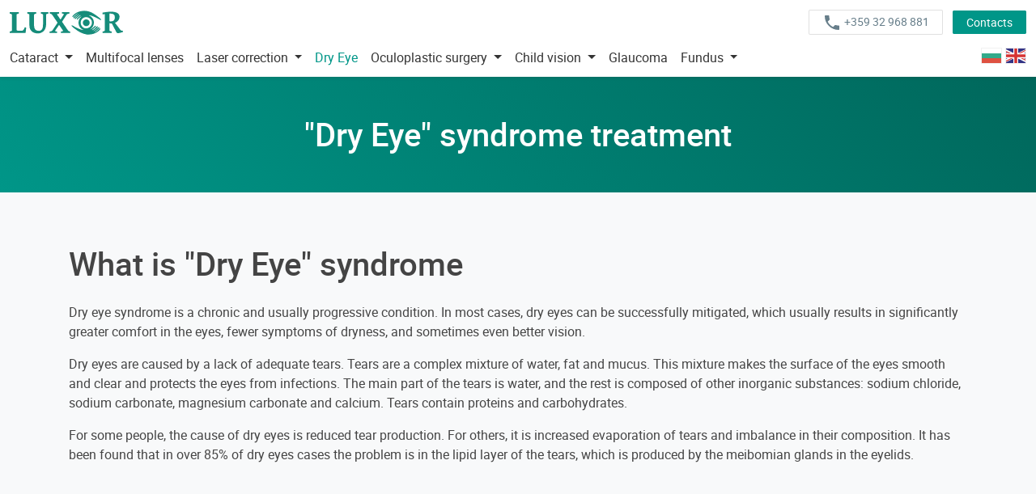

--- FILE ---
content_type: text/html; charset=utf-8
request_url: https://www.luxorclinic.com/en/dry-eye/
body_size: 10797
content:
<!DOCTYPE html>
<html lang="en">
<head>
<meta charset="utf-8">
<meta name="viewport" content="width=device-width, initial-scale=1, shrink-to-fit=no">
<meta name="format-detection" content="telephone=no">


  <link rel="alternate" hreflang="bg" href="https://www.luxorclinic.com/dry-eye/">
  <link rel="alternate" hreflang="en" href="https://www.luxorclinic.com/en/dry-eye/">


<script type="text/javascript">
  if(/MSIE \d|Trident.*rv:/.test(navigator.userAgent)) document.write('' +
      '<script src="https://cdn.polyfill.io/v2/polyfill.min.js"><\/script>' +
      '<script src="https://cdnjs.cloudflare.com/ajax/libs/svgxuse/1.2.6/svgxuse.min.js"><\/script>');
</script>

<script async src="https://www.googletagmanager.com/gtag/js?id=UA-125855150-1"></script>
<script>
  window.dataLayer = window.dataLayer || [];
  function gtag(){dataLayer.push(arguments);}
  gtag('js', new Date());

  gtag('config', 'UA-125855150-1');
</script>

<script type="application/ld+json">
{
  "@context": "http://schema.org",
  "@type": "MedicalClinic",
  "@id": "http://www.luxorclinic.com/",
  "address": {
    "@type": "PostalAddress",
    "addressCountry": "България",
    "addressLocality": "Пловдив",
    "postalCode": "4000",
    "streetAddress": "бул. България № 47А"
  },
  "logo": "https://www.lasercorrection.bg/static/images/luxor-logo.84440eae29f5.png",
  "name": "Очна Болница \"Луксор\"",
  "openingHours": [
    "Mo-Sa 9:00-20:00"
  ],
  "geo": {
    "@type": "GeoCoordinates",
    "latitude": 42.158695,
    "longitude": 24.740738
  },
  "telephone": "+359 32 968 881",
  "sameAs": "https://www.lasercorrection.bg/",
  "url": "http://www.luxorclinic.com/",
  "availableService": "Лечение на катаракта, глаукома, мултифокални лещи, oкулопластична хирургия, детско зрение",
  "description": "Очна Болница Луксор е съвкупност от модерен интериор, съвременни технологии и отдадени на професията си специалисти с дългогодишен опит в различни области на офталмологията, които чрез високата си компетенция, максимална коректност и отговорност, подобряват зрението на пациентите си. На нашия професионализъм годишно се доверяват над 30 000 пациента.",
  "image": "https://www.luxorclinic.com/img/1-tablet.jpg",
  "hasMap": "https://goo.gl/maps/oXinJpAZasT2"
}
</script>

<link rel="icon" href="/img/favicon.ico">

<link rel="preload" href="/fonts/roboto-light-webfont.woff2" type="font/woff2" crossorigin="anonymous" as="font">
<link rel="preload" href="/fonts/roboto-medium-webfont.woff2" type="font/woff2" crossorigin="anonymous" as="font">
<link rel="preload" href="/fonts/roboto-regular-webfont.woff2" type="font/woff2" crossorigin="anonymous" as="font">

<script>
    window.fontsLoaded = false;

    if ("FontFace" in window) {
      var robotoLight = new FontFace("Roboto", "url(/fonts/roboto-light-webfont.woff2)", {
        style: 'normal', weight: '300'
      });

      var robotoRegular = new FontFace("Roboto", "url(/fonts/roboto-regular-webfont.woff2)", {
        style: 'normal', weight: '400'
      });

      var robotoMedium = new FontFace("Roboto", "url(/fonts/roboto-medium-webfont.woff2)", {
        style: 'normal', weight: '500'
      });

      // don't wait for the render tree, initiate an immediate fetch!
      Promise.all([robotoLight.load(), robotoMedium.load(), robotoRegular.load()]).then(function() {
        // apply the font (which may re-render text and cause a page reflow)
        // after the font has finished downloading
        document.fonts.add(robotoLight);
        document.fonts.add(robotoMedium);
        document.fonts.add(robotoRegular);

        window.fontsLoaded = true;
      });
    }
  </script>

<link rel="preload" as="style" href="/css/style.4bebc1f6e58167e70754.css"/>
<link rel="stylesheet" href="/css/style.4bebc1f6e58167e70754.css">

<script src="/js/main.92c2d66488f37c2b01f3.js" defer></script>
<script defer src="//www.youtube.com/iframe_api"></script>


<title>
  Dry Еye
</title>
</head>

<body class="page--dry-eye">
<script>
  if (window.fontsLoaded) {
    document.body.classList.add('fonts-loaded');
  }
</script>

<nav id="navbar" class="navbar navbar-expand-md navbar-light bg-white shadow-sm fixed-top p-1">

  <div id="navbarOverlay" class="navbar-overlay"></div>

  <div class="w-100 d-flex justify-content-between align-items-center p-2">
    <div>
      <a href="/en/">
        <img class="logo-image logo-image--green" src="/img/en/logo.svg" alt="Луксор лого">
        <img class="logo-image logo-image--white" src="/img/en/logo-white.svg" alt="Луксор лого">
      </a>
    </div>

    <div class="col text-right p-0">

      <div class="header-phone mr-2 d-none d-md-inline-block">
        <i class="header-phone__icon material-icons">
          <svg class="svg-icon"><use xlink:href="/img/symbol-defs.svg#icon-phone"></use></svg>
        </i>
        <span>+359 32 968 881</span>
      </div>

      <a href="https://www.lasercorrection.bg/#test" target="_blank" class="d-none btn btn-warning btn-sm text-capitalize mr-2">
        Personal test
      </a>

      <a href="https://www.lasercorrection.bg/#appointment" target="_blank" class="d-none btn btn-success btn-sm text-capitalize">
        Schedule appointment
      </a>

      <a href="/en/contacts/" class="d-none d-md-inline btn btn-primary btn-sm text-capitalize">
        Contacts
      </a>

      <button class="navbar-toggler" type="button" data-toggle="collapse" aria-controls="navbarCollapse" aria-expanded="false" aria-label="Toggle navigation">
        <span class="navbar-toggler-icon"></span>
      </button>
    </div>
  </div>

  <div class="w-100">
    <div class="navbar-collapse offcanvas-collapse" id="navbarCollapse">

      <img class="logo-image d-md-none mb-4" src="/img/logo.svg" alt="Луксор лого">
      <div class="header-phone mr-2 d-md-none mb-2 text-black-50">
        <i class="header-phone__icon material-icons">
          <svg class="svg-icon"><use xlink:href="/img/symbol-defs.svg#icon-phone"></use></svg>
        </i>
        <span>+359 32 968 881</span>
      </div>
      <br>
      <a href="/en/contacts/" class="d-md-none mb-4 btn btn-primary btn-sm text-capitalize">
        Contacts
      </a>

      <ul class="navbar-nav mr-auto">
        <li class="nav-item dropdown ">
          <a class="nav-link dropdown-toggle" href="#" id="cataractDropdown" role="button" data-toggle="dropdown" aria-haspopup="true" aria-expanded="false">
            Cataract 
          </a>
          <div class="dropdown-menu" aria-labelledby="cataractDropdown">
            <a class="dropdown-item " href="/en/cataract/">
              Cataract
            </a>
            <a class="dropdown-item " href="/en/laser-cataract-surgery/">
              Laser treatment and technologies
            </a>
            <a class="dropdown-item " href="/en/intraocular-lenses/">
              Intraocular lenses
            </a>
          </div>
        </li>
        <li class="nav-item">
          <a class="nav-link " href="/en/multifocal-lens/">Multifocal lenses</a>
        </li>
        <li class="nav-item dropdown">
          <a class="nav-link dropdown-toggle" href="#" id="laserCorrection" role="button" data-toggle="dropdown" aria-haspopup="true" aria-expanded="false">
            Laser correction
          </a>
          <div class="dropdown-menu" aria-labelledby="laserCorrection">
            <a class="dropdown-item" target="_blank" href="https://www.lasercorrection.bg/en/laser-vision-correction/">
              Laser vision correction
            </a>
            <a class="dropdown-item" target="_blank" href="https://www.lasercorrection.bg/en/short-sightedness-myopia/">
              Nearsightedness
            </a>
            <a class="dropdown-item" target="_blank" href="https://www.lasercorrection.bg/en/far-sightedness-hypermetropia/">
              Farsightedness
            </a>
            <a class="dropdown-item" target="_blank" href="https://www.lasercorrection.bg/en/astigmatism/">
              Astigmatism
            </a>
            <a class="dropdown-item" href="/en/keratoconus/">
              Keratoconus
            </a>
          </div>
        </li>
        <li class="nav-item">
          <a class="nav-link active" href="/en/dry-eye/">Dry Eye</a>
        </li>
        <li class="nav-item dropdown ">
          <a class="nav-link dropdown-toggle" href="#" id="oculoplasticDropdown" role="button" data-toggle="dropdown" aria-haspopup="true" aria-expanded="false">
            Oculoplastic surgery
          </a>
          <div class="dropdown-menu" aria-labelledby="oculoplasticDropdown">
            <a class="dropdown-item " href="/en/oculoplastics/">
              Oculoplastic surgery
            </a>
            <a class="dropdown-item " href="/en/blepharoplasty/">
              Blepharoplasty
            </a>
            <a class="dropdown-item " href="/en/xanthelasma/">
              Xanthelasmas
            </a>
            <a class="dropdown-item text-capitalize " href="/en/mesotherapy/">
              mesotherapy
            </a>
            <a class="dropdown-item " href="/en/ptosis/">
              Ptosis
            </a>
            <a class="dropdown-item " href="/en/ectropion/">
              Ectropion
            </a>
            <a class="dropdown-item " href="/en/entropion/">
              Entropion
            </a>
            <a class="dropdown-item " href="/en/stye/">
              Stye
            </a>
          </div>
        </li>
        <li class="nav-item dropdown ">
          <a class="nav-link dropdown-toggle" href="#" id="childVision" role="button" data-toggle="dropdown" aria-haspopup="true" aria-expanded="false">
            Child vision <span class="sr-only">(current)</span>
          </a>
          <div class="dropdown-menu" aria-labelledby="childVision">
            <a class="dropdown-item " href="/en/eye-care-for-children/">Care for the child vision</a>
            <a class="dropdown-item " href="/en/amblyopia/">
              Lazy eye (Amblyopia)
            </a>
            <a class="dropdown-item " href="/en/strabismus/">
              Crossed eyes (Strabismus)
            </a>
          </div>
        </li>
        <li class="nav-item">
          <a class="nav-link " href="/en/glaucoma/">
            Glaucoma
          </a>
        </li>
        <li class="nav-item dropdown ">
          <a class="nav-link dropdown-toggle" href="#" id="fundus" role="button" data-toggle="dropdown" aria-haspopup="true" aria-expanded="false">
            Fundus
            <span class="sr-only">(current)</span>
          </a>
          <div class="dropdown-menu" aria-labelledby="fundus">
            <a class="dropdown-item " href="/en/diabetes-and-eyes/">Diabetes and eyes</a>
            <a class="dropdown-item " href="/en/macular-degeneration/">
              Macular degeneration
            </a>
          </div>
        </li>
        <li class="nav-item d-none">
          <a class="nav-link" href="/en/prices/">Prices</a>
        </li>
      </ul>

      
      <div class="d-inline-block mt-2 mt-md-0 mr-2">
        <a href="/dry-eye/" class="flags__link">
          <img src="/img/flags/bg.svg" alt="Bulgarian">
        </a>
        <a href="/en/dry-eye/" class="flags__link">
          <img src="/img/flags/en.svg" alt="English">
        </a>
      </div>
      
    </div>
  </div>

</nav>

<main role="main">
  <div class="main-image d-flex align-items-center text-white">
    <h1 class="my-5 mx-3 w-100 text-center">
      &#34;Dry Eye&#34; syndrome treatment
    </h1>
  </div>
  <section class="py-6 bg-light">
    <div class="container">
      <div class="row">
        <div class="col-12">
          <h1 class="mb-4">
            What is &#34;Dry Eye&#34; syndrome
          </h1>
        </div>
        <div class="col-12 col-lg-12 order-1 order-lg-0">
          <p>
            Dry eye syndrome is a chronic and usually progressive condition. In most cases, dry eyes can be successfully mitigated, which usually results in significantly greater comfort in the eyes, fewer symptoms of dryness, and sometimes even better vision.
          </p>
          <p>
            Dry eyes are caused by a lack of adequate tears. Tears are a complex mixture of water, fat and mucus. This mixture makes the surface of the eyes smooth and clear and protects the eyes from infections. The main part of the tears is water, and the rest is composed of other inorganic substances: sodium chloride, sodium carbonate, magnesium carbonate and calcium. Tears contain proteins and carbohydrates.
          </p>
          <p>
            For some people, the cause of dry eyes is reduced tear production. For others, it is increased evaporation of tears and imbalance in their composition. It has been found that in over 85% of dry eyes cases the problem is in the lipid layer of the tears, which is produced by the meibomian glands in the eyelids.
          </p>
        </div>
      </div>
    </div>
  </section>
  <section class="py-6 container">
    <div class="row">
      <div class="col-12">
        <h1 class="mb-4">
          Tear film
        </h1>
        <p>The tear film plays one of the most important roles by keeping the eyes moist, cleansing the eye surface and providing protection against injury and infection. By blinking the eyelids, the film spreads evenly, which usually happens every 10 seconds. The tear film has three distinct layers, each of which performs a specific function:</p>
      </div>
      <div class="col-12 col-lg-6">
        <img class="img-fluid lazy mb-3"
             src="[data-uri]"
             data-src="/img/en/dry-eye/dry-eye-tear-film.jpg" alt="What is &#34;Dry Eye&#34; syndrome">
      </div>
      <div class="col-12 col-lg-6">
        <h4 class="mb-4">
          Water layer
        </h4>
        <p>The aqueous (water) layer makes up 90% of the volume of the tear film and is produced by the lacrimal glands. It supplies the corneal epithelium with nutrients and atmospheric oxygen and has an antibacterial effect. It also cleans the eye surface by washing away accumulated particles and bacteria.</p>

        <h4 class="mb-4">
          Mucosal layer
        </h4>
        <p>The innermost layer of the tear film consists of mucus, which is produced by the conjunctiva. It covers the surface of the cornea and significantly reduces the pressure on the ocular surface. In addition, it allows easy and even spreading of the water layer on the cornea, which is important for visual acuity.</p>
      </div>

      <div class="col-12">
        <h4 class="mb-4">
          Lipid layer
        </h4>
        <p> The lipid (oil) layer forms the outermost surface of the tear film and is produced by the meibomian glands. Its main function is to protect the intraocular fluid from evaporation. In addition, it prevents the overflow of tears from the eye and stabilizes the tear film. The most common cause of dry eye is a problem in the lipid layer due to impaired function of the meibomian glands (over 85%).</p>
      </div>
    </div>
  </section>

  <section class="bg-light py-6">
    <div class="container">
      <div class="row">
        <div class="col-12 col-md-6 mb-4 mb-md-0">
          <h1 class="mb-4">
            Symptoms
          </h1>
          <p> Signs and symptoms that usually affect both eyes may include:</p>
          <ul>
            <li class="mb-2">
              Burning sensation in the eyes
            </li>
            <li class="mb-2">
              Thick secretions in or around the eyes
            </li>
            <li class="mb-2">
              Sensitivity to light
            </li>
            <li class="mb-2">
              Redness of the eyes
            </li>
            <li class="mb-2">
              Sensation of a foreign body in the eyes
            </li>
            <li class="mb-2">
              Difficulty driving at night
            </li>
            <li class="mb-2">
              Watery, very moist eyes, which is the body&#39;s response to irritation from dry eyes
            </li>
            <li class="mb-2">
              Blurred vision or tired eyes
            </li>
            <li>
              Difficult to wear contact lenses
            </li>
          </ul>
        </div>
        <div class="col-12 col-md-6">
          <h2 class="mb-4 h1">
            Risk factors
          </h2>
          <ul>
            <li class="mb-2">
              Age /production of tears reduces with age, as one third of people over 40 years suffer from dry eye syndrome/
            </li>
            <li class="mb-2">
              Hormonal changes /more common in women due to the use of birth control pills or menopause /
            </li>
            <li class="mb-2">
              Prolonged wearing of contact lenses
            </li>
            <li class="mb-2">
              Eating a diet low in omega-3 fatty acids
            </li>
            <li class="mb-2">
              Adverse environmental factors - air conditioners, cigarette smoke, dry air
            </li>
            <li class="mb-2">
              Reduced blinking /long work in front of screens or prolonged driving/
            </li>
            <li class="mb-2">
              Eye diseases - blepharitis, allergies, infections
            </li>
            <li>
              Preservatives in eye drops /in the treatment of eye diseases/
            </li>
          </ul>
        </div>
      </div>
    </div>
  </section>

  <section class="container pt-6">
    <div class="row">
      <div class="col-12">
        <h2 class="mb-4 h1">
          Diagnostics of dry eye
        </h2>
      </div>
      <div class="col-12">
        <p>
          In over 85% of dry eyes cases, the cause is a problem in the lipid layer of tears, which is produced by the meibomian glands in the eyelids. Therefore, the diagnosis of dry eye is mainly aimed at assessing the anatomy and function of the meibomian glands. The test is called a meibography and is performed with special diagnostic devices, some of which can monitor additional parameters in case of dry eye (tear breakup time, tear meniscus height, quantitative and qualitative assessment of the lipid layer). The test is recommended for objective proof of dry eye, as well as after completing a course of four photobiomodulation procedures (type of phototherapy). Meibography can be used to monitor the healing effects of phototherapy or simply to monitor the development of dry eye disease over time without treatment.
        </p>
      </div>
    </div>

    <div class="row">
      <div class="col-12 col-lg-6 d-flex justify-content-center flex-column mb-4 mb-lg-0">
        <h4 class="mb-4 mt-4">
          Diagnostics of dry eye with Antares (by Lumenis)
        </h4>
        <ul>
          <li>
            accurate, reliable and repeatable results
          </li>
          <li>
            fast research and data processing
          </li>
          <li>
            comfort for the patient and the doctor
          </li>
          <li>
            many uses:
          </li>
          <li class="ml-5">
            report for dry eye
          </li>
          <li class="ml-5">
            Meibography
          </li>
          <li class="ml-5">
            tear film breakup time
          </li>
          <li class="ml-5">
            height of the tear meniscus
          </li>
          <li class="ml-5">
            topographer
          </li>
        </ul>
      </div>
      <div class="col-12 col-lg-6">
        <img class="img-fluid lazy"
             src="[data-uri]"
             data-src="/img/dry-eye/antares_device.webp" alt="Antares">
      </div>
    </div>
  </section>

  <section class="bg-light py-6">
    <div class="container">
      <div class="row">
        <div class="col-12">
          <h1 class="mb-4">
            Treatment of dry eye
          </h1>
        </div>
        <div class="col-12">
          <p>
            Replacing the insufficient natural tears with artificial ones is the most commonly practiced treatment. Artificial tears are available without a prescription and are used in the form of drops (standard) or gel (in severe cases), providing the necessary lubrication to the eye. They are usually applied several times a day and can be used much more often, depending on the patient&#39;s needs. Such treatment is a substitutional, and when the artificial tears are stopped, the symptoms of dry eye will reappear.
          </p>
          <p>
            Preserving naturally produced tears is another method of maintaining moisture in the eyes. Normally, tears flow through the lacrimal ducts of the upper and lower eyelids to the lacrimal sac. It is possible to place temporary &#34;plugs&#34; on the tear ducts in order to stop the drainage of tears. This procedure is performed only as a last resort, due to the risk of tear discharge with slightly to moderately reduced tear secretion. Periodic replacement of the &#34;plugs&#34; according to the manufacturer&#39;s instructions is also required.
          </p>
          <p id="photobiomodulation">
            Modern treatment of dry eye includes stimulation of the meibomian glands in order to normalize their function that would result in recovery of the lipid layer of human tears. To this end, nutritional supplements, cleansing hygiene procedures and specifically targeted phototherapy have been developed, the latter playing a key role in mitigating the symptoms of dry eye.
          </p>
        </div>
      </div>
    </div>
  </section>

  <section class="container py-6">
    <div class="row">
      <div class="col-12">
        <h1 class="mb-4">
          Photobiomodulation
        </h1>
      </div>
      <div class="col-12">
        <p>
          Photobiomodulation (a type of phototherapy) is a procedure in which the meibomian glands in the eyelids are irradiated. The technology is based on the action of IPL-based devices, widely used in dermatology for decades for aesthetic purposes. Some dermatologists report that in addition to the desired photo-rejuvenating effect on the facial skin, their patients also report relief of dry eye symptoms.
        </p>
        <p>
          Subsequently, the devices are modified, and specific eye use protocols are developed. When the technology is applied on the eyelids, the morphologically changed meibomian glands are revitalized, which normalizes the secretion and increases the quality of the lipid component of the tear film. In addition to its healing effect, photobiomodulation has an aesthetic effect - it stimulates the synthesis of collagen in the skin and slows down its aging.
        </p>
      </div>
    </div>
    <div class="row">
      <div class="col-12 col-lg-6 d-flex justify-content-center flex-column mb-4 mb-lg-0">
        <h4 class="my-4">
          Photobiomodulation with OptiLight (by Lumenis)
        </h4>
        <p>
          Lumenis, the inventor of IPL technology, provides to ophthalmologists the first and only FDA-approved device for the treatment of dry eye. The principle of action is phototherapy (photobiomodulation) through the patented Lumenis technology - OPT (Optimal Pulse Technology).
        </p>
        <p>
          The OptiLight procedure is a safe, precise and elegant solution to the problem of dry eye syndrome.
        </p>
        <p>
          <a href="https://www.youtube.com/watch?v=2grmoPZGA-U" rel="noreferrer noopener"
             target="_blank">Video highlights of &#34;OptiLight&#34;</a>
        </p>
      </div>
      <div class="col-12 col-lg-6">
        <img class="img-fluid lazy"
             src="[data-uri]"
             data-src="/img/dry-eye/OptiLight.png" alt="OptiLight">
      </div>
      <div class="col-12">
        <h4 class="my-4">
          How it works
        </h4>
        <p>Photobiomodulation with OptiLight stops the pathological inflammatory cycle in dry eye</p>

        <ul>
          <li>
            Proven to reduce mediators of inflammation
          </li>
          <li>
            Restores the morphology and function of the meibomian glands
          </li>
          <li>
            Significantly improves the tear breakup time
          </li>
          <li>
            Destroys abnormal blood vessels that support the inflammatory response
          </li>
          <li>
            Reduces the population of demodex micelles, which stimulate the inflammatory response and facilitate bacterial growth on the eyelids
          </li>
        </ul>
      </div>
    </div>
    <div class="row">
      <div class="col-12">
        <h4 class="my-4">
          Advantages of photobiomodulation with OptiLight
        </h4>
      </div>
      <div class="col-12 col-sm-6 col-lg-3">
        <img class="img-fluid lazy mb-3"
             src="[data-uri]"
             data-src="/img/dry-eye/1.webp" alt="1">
        <p>
          Patented handpiece with Optimal Pulse Technology (OPT) - follows individually even the most delicate contours and curves of the face
        </p>
      </div>
      <div class="col-12 col-sm-6 col-lg-3">
        <img class="img-fluid lazy mb-3"
             src="[data-uri]"
             data-src="/img/dry-eye/2.webp" alt="2">
        <p>
          Second handpiece with IPL technology (SapphireCool ™ technology) with specially designed ergonomic design for the needs of ophthalmologists in the treatment of dry eye
        </p>
      </div>
      <div class="col-12 col-sm-6 col-lg-3">
        <img class="img-fluid lazy mb-3"
             src="[data-uri]"
             data-src="/img/dry-eye/3.webp" alt="3">
        <p>
          Established treatment protocols with the possibility of specific adjustments according to the degree of damage and the needs of the patient
        </p>
      </div>
      <div class="col-12 col-sm-6 col-lg-3">
        <img class="img-fluid lazy mb-3"
             src="[data-uri]"
             data-src="/img/dry-eye/4.webp" alt="4">
        <p>
          OPT (Optimal Pulse Technology) - precise and effective treatment through optimal energy distribution during the procedure - the future of phototherapy for dry eye
        </p>
      </div>
    </div>
    <div class="row">
      <div class="col-12">
        <h4 class="my-4">
          Indications for photobiomodulation
        </h4>
        <p>Although patients with dry eye feel relief after the first photobiomodulation procedure, the recommended course of treatment is 4 procedures at intervals of 2-3 weeks. To maintain the effect over time, a maintenance procedure is recommended once a year, and in more severe cases of dry eye, this period can be shortened to half or even a quarter of a year. Warming masks are often applied to the eyelids after photobiomodulation procedure, which facilitates the expression of the secretion of the meibomian glands. For maximum effect in the treatment of dry eye, the warming mask can be replaced with subsequent photobiostimulation (another type of phototherapy).</p>
        <p>In addition to dry to dry eye photobiomodulation can be used for non-surgical treatment of stye. While in the acute stage of the disease only 2 procedures are sufficient, in the chronic phase the whole course of treatment of 4 procedures is required.</p>
        <p id="photobiostimulation"><a target="_blank" rel="noreferrer"
              href="/pdf/photobiomodulation_consent.pdf">Informed consent for photobiomodulation (OPT/IPL therapy)</a></p>
      </div>
    </div>
  </section>

  <section class="bg-light py-6">
    <div class="container">
      <div class="row">
        <div class="col-12">
          <h1 class="mb-4 h2 text-capitalize">
            photobiostimulation
          </h1>
          <p>Photobiostimulation is a type of LLLT phototherapy (Low Level Light Therapy) in which an LED source emits light on the skin. Light photons of a certain wavelength are absorbed by the corresponding cellular components (partially mitochondria), triggering a cascade of biochemical processes:</p>
        </div>
        <div class="col-12">
          <ul>
            <li>
              Red light (633nm) - reduces inflammatory reactions, pigmentation and redness, improving cell regenerative capacity and skin microcirculation
            </li>
            <li>
              Near-infrared light (830nm) - reaches deeper fibroblast cells, stimulating the production of collagen and elastin for healthier and younger skin.
            </li>
            <li>
              Blue light (415nm) - neutralizes bacteria that cause redness and inflammation in acne. It is mainly used in dermatology.
            </li>
          </ul>
        </div>
      </div>

      <div class="row">
        <div class="col-12">
          <h4 class="my-4">
            Photobiostimulation with Omnilux Contour
          </h4>
          <p>The photostimulation with the Omnilux Contour mask combines the healing effect of red light and the aesthetic impact of near-infrared light:</p>
        </div>
      </div>

      <div class="row">
        <div class="col-12 col-lg-6">
          <div class="d-flex align-items-center">
            <i class="material-icons mr-2">
              <svg class="svg-icon">
                <use xlink:href="/img/symbol-defs.svg#icon-check"></use>
              </svg>
            </i>
            <h5 class="my-4">Antimicrobial action</h5>
          </div>
          <p>
            Reduces the population of bacteria and parasites on the eyelids and eyelashes. Demodex folliculorum (an ectoparasite living in hair follicles and sebaceous glands) and Bacillus olerinus have been found to play a key role in the etiology of blepharitic changes and meibomian gland dysfunction.
          </p>
        </div>
        <div class="col-12 col-lg-6">
          <div class="d-flex align-items-center">
            <i class="material-icons mr-2">
              <svg class="svg-icon">
                <use xlink:href="/img/symbol-defs.svg#icon-check"></use>
              </svg>
            </i>
            <h5 class="my-4">Anti-inflammatory action</h5>
          </div>

          <p>
            Тhe inflammatory reaction is a proven pathogenetic mechanism for the development and progression of dry eye. The levels of inflammatory mediators (cytokines, matrix metalloproteinases and chemokines) in the tears of patients with dry eye is greatly increased compared to healthy patients.
          </p>
        </div>
        <div class="col-12 col-lg-6">
          <div class="d-flex align-items-center">
            <i class="material-icons mr-2">
              <svg class="svg-icon">
                <use xlink:href="/img/symbol-defs.svg#icon-check"></use>
              </svg>
            </i>
            <h5 class="my-4">Antioxidant effect</h5>
          </div>
          <p>
            Irradiation of the eyelids increases the levels of ATP in the meibomian glands, which improves their function and reduces the symptoms of dry eye (normalizes the lipid component of the tear film).
          </p>
          <p>
            Aesthetic effect on the skin is achieved through increased synthesis of collagen and elastin due to fibroblast activity and modulation of cytokines.
          </p>
        </div>
        <div class="col-12 col-lg-6">
          <div class="d-flex align-items-center">
            <i class="material-icons mr-2">
              <svg class="svg-icon">
                <use xlink:href="/img/symbol-defs.svg#icon-check"></use>
              </svg>
            </i>
            <h5 class="my-4">Accelerated recovery processes</h5>
          </div>

          <p>
            Increased cellular metabolism and increased production of ATP contribute to the rapid reduction of postoperative edema.
          </p>
        </div>
      </div>

      <div class="row justify-content-lg-center mt-4 mt-lg-6">
        <div class="col-12 col-sm-6 col-lg-4 mb-4 mb-lg-6">
          <img class="img-fluid lazy mb-3 rounded shadow"
               src="[data-uri]"
               data-src="/img/dry-eye/omnilux/1.jpg" alt="1">
          <p>
            Visible red and near-infrared light is absorbed into the skin and the dermis.
          </p>
        </div>
        <div class="col-12 col-sm-6 col-lg-4 mb-4 mb-lg-6">
          <img class="img-fluid lazy mb-3 rounded shadow"
               src="[data-uri]"
               data-src="/img/dry-eye/omnilux/2.jpg" alt="2">
          <p>
            Mitochondria (the cell&#39;s &#34;battery&#34;) absorbs the light and converts it to energy for cellular activity.
          </p>
        </div>
        <div class="col-12 col-sm-6 col-lg-4 mb-4 mb-lg-6">
          <img class="img-fluid lazy mb-3 rounded shadow"
               src="[data-uri]"
               data-src="/img/dry-eye/omnilux/3.jpg" alt="3">
          <p>
            Increased cellular activity produces a cascade of reactions called secondary reactions.
          </p>
        </div>
        <div class="col-12 col-sm-6 col-lg-4 mb-4 mb-lg-6">
          <img class="img-fluid lazy mb-3 rounded shadow"
               src="[data-uri]"
               data-src="/img/dry-eye/omnilux/4.jpg" alt="4">
          <p>
            Secondary reactions include the increased production of collagen (called collagenisis) and elastin.
          </p>
        </div>
        <div class="col-12 col-sm-6 col-lg-4 mb-4 mb-lg-6">
          <img class="img-fluid lazy mb-3 rounded shadow"
               src="[data-uri]"
               data-src="/img/dry-eye/omnilux/5.jpg" alt="5">
          <p>
            New collagen forms within the dermis, resulting in plumper, smoother and more radiant skin.
          </p>
        </div>

      </div>

      <div class="row justify-content-lg-center">
        <div class="col-12 col-lg-6 order-0 order-lg-1">
          <img class="img-fluid lazy mb-3 rounded shadow"
               src="[data-uri]"
               data-src="/img/dry-eye/omnilux-contour.jpg" alt="Omnilux Contour">
        </div>
        <div class="col-12 col-lg-6 d-flex justify-content-center flex-column mb-4 mb-lg-0">
          <h4 class="my-4">Advantages of photobiostimulation with Omnilux Contour</h4>
          <ul>
            <li class="mb-2">
              non-invasive and painless procedure
            </li>
            <li class="mb-2">
              safe procedure for all skin types
            </li>
            <li class="mb-2">
              fast and comfortable procedure
            </li>
            <li class="mb-2">
              proven results
            </li>
          </ul>
        </div>
      </div>
      <div class="row">
        <div class="col-12">
          <h4 class="my-4">
            Indications for photobiostimulation
          </h4>
          <p>Photobiostimulation can be applied as a supplementary procedure after photobiomodulation to achieve maximum effect in the treatment of dry eye. It is also indicated as a individual treatment after completing a course of 4 photobiomodulation procedures. 2 procedures per week for a period of at least 1 month are recommended.</p>
          <p>The procedure can be used after eyelid interventions, most often after surgical blepharoplasty, in order to shorten the recovery period and reduce postoperative edema. The recommended application is 2 procedures until the end of the first week after the manipulation. The Omnilux Contour mask can be used for purely aesthetic purposes to photorejuvenate facial skin for a long period of time (3 times a week for at least 1 month).</p>
          <p class="mb-0"><a target="_blank" rel="noreferrer"
                href="/pdf/photobiomodulation_consent.pdf">Informed consent for photobiostimulation (LLLT therapy)</a></p>
        </div>
      </div>
    </div>
  </section>
  <section class="container py-6">
    <div class="row">
      <div class="col-12 col-lg-6">
        <h1 class="mb-4 h2">
          Blepharoexfoliation with AB Max
        </h1>
        <p>
          Blepharoexfoliation is a procedure to remove accumulated dirt and debris (waste substances) from the eyelashes of the eyelids, which reduces the number of pathogenic bacteria. It is indicated for blepharitis and/ or dry eye, when patients cannot do the cleansing at home with standard hygiene solutions.
        </p>
        <p>
          An interval of about 4-6 months between procedures is recommended, and it can be adapted to individual needs. AB Max is a high-tech system for blepharoexfoliation (Distal-Ciliary Cleansing System) with the ability to work in two directions or in a patented pulse mode.
        </p>
      </div>
      <div class="col-12 col-lg-6">
        <img class="img-fluid lazy mb-3"
             src="[data-uri]"
             data-src="/img/dry-eye/ab-max.jpg" alt="AB-Max">
      </div>
    </div>
  </section>
</main>

<div id="youtubeModal" class="modal--youtube modal fade bd-example-modal-lg" tabindex="-1" role="dialog" aria-labelledby="youtubeModal" aria-hidden="true">
  <div class="modal-dialog modal-lg">
    <div class="modal-content">
      <div class="modal-body">
        <div class="video-modal__wrapper">
          <div id="youtube-player"></div>
        </div>
      </div>
    </div>
  </div>
</div>



<div class="bg-dark text-light py-5">
  <footer class="container">
    <div class="row">
      <div class="col-12 col-sm-6 col-lg-3">

        <a href="/en/">
          <img class="logo-image mb-3" src="/img/en/logo-white.svg" alt="Луксор лого">
        </a>

        <div class="d-flex">
          <div><i class="material-icons"><svg class="svg-icon"><use xlink:href="/img/symbol-defs.svg#icon-home"></use></svg></i></div>
          <p class="col mb-3">59 Bulgaria blvd, Plovdiv</p>
        </div>
        <div class="d-flex">
          <div><i class="material-icons"><svg class="svg-icon"><use xlink:href="/img/symbol-defs.svg#icon-mail_outline"></use></svg></i></div>
          <p class="col mb-2"><a href="/cdn-cgi/l/email-protection" class="__cf_email__" data-cfemail="e58a83838c8680a589909d8a9786898c8b8c86cb868a88">[email&#160;protected]</a></p>
        </div>
        <div class="d-flex">
          <div><i class="material-icons"><svg class="svg-icon"><use xlink:href="/img/symbol-defs.svg#icon-phone"></use></svg></i></div>
          <p class="col mb-0">+359 32 968 881</p>
        </div>
      </div>

      <div class="col-12 col-sm-6 col-lg-3">
        <div class="h5 mb-4 mt-4 mt-sm-0">Quick links</div>
        <ul class="list-unstyled mb-0">
          <li class="mb-2"><a class="text-white" href="/en/cataract/">Cataract</a></li>
          <li class="mb-2"><a class="text-white" href="/en/glaucoma/">Glaucoma</a></li>
          <li class="mb-2"><a class="text-white" href="/en/oculoplastics/">Oculoplastic surgery</a></li>
          <li><a class="text-white" href="/en/eye-care-for-children/">Child vision</a></li>
        </ul>
      </div>

      <div class="col-12 col-sm-6 col-lg-3">
        <div class="h5 mb-4 mt-4 mt-lg-0">About us</div>
        <ul class="list-unstyled mb-0">
          <li class="mb-2">
            <a class="text-white" href="/en/about-luxor/">About Luxor</a>
          </li>
          <li class="mb-2">
            <a class="text-white" target="_blank" href="https://www.lasercorrection.bg/team/">Team</a>
          </li>
          <li class="mb-2">
            <a class="text-white" href="/en/information/">Useful information</a>
          </li>
          <li>
            <a class="text-white" href="/en/price-list/">Price list</a>
          </li>
        </ul>
      </div>

      <div class="col-12 col-sm-6 col-lg-3">
        <div class="h5 mb-4 mt-4 mt-lg-0">Social networks</div>
        <a href="https://www.facebook.com/luxorclinic/" class="text-white" rel="nofollow" target="_blank">
          <i class="material-icons material-icons--48">
            <svg class="svg-icon"><use xlink:href="/img/symbol-defs.svg#facebook-rounded"></use></svg>
          </i>
        </a>
        <a href="https://www.instagram.com/luxorclinic" class="text-white" rel="nofollow" target="_blank">
          <i class="material-icons material-icons--48">
            <svg class="svg-icon"><use xlink:href="/img/symbol-defs.svg#icon-instagram"></use></svg>
          </i>
        </a>
        <a href="https://www.tiktok.com/@luxorclinic2004" class="text-white" rel="nofollow" target="_blank">
          <i class="material-icons material-icons--48">
            <svg class="svg-icon"><use xlink:href="/img/symbol-defs.svg#icon-tiktok"></use></svg>
          </i>
        </a>
        <div class="mt-3">
          <a href="/en/contacts/" class="text-white">Contacts</a>
        </div>
        <div class="mt-2">
          <a href="/en/careers/" class="text-white">Careers</a>
        </div>
      </div>
    </div>
  </footer>
</div>

<script data-cfasync="false" src="/cdn-cgi/scripts/5c5dd728/cloudflare-static/email-decode.min.js"></script><script defer src="https://static.cloudflareinsights.com/beacon.min.js/vcd15cbe7772f49c399c6a5babf22c1241717689176015" integrity="sha512-ZpsOmlRQV6y907TI0dKBHq9Md29nnaEIPlkf84rnaERnq6zvWvPUqr2ft8M1aS28oN72PdrCzSjY4U6VaAw1EQ==" data-cf-beacon='{"version":"2024.11.0","token":"61afd17cd1ec4d08acb5453448a10f2f","r":1,"server_timing":{"name":{"cfCacheStatus":true,"cfEdge":true,"cfExtPri":true,"cfL4":true,"cfOrigin":true,"cfSpeedBrain":true},"location_startswith":null}}' crossorigin="anonymous"></script>
</body>

</html>


--- FILE ---
content_type: image/svg+xml
request_url: https://www.luxorclinic.com/img/logo.svg
body_size: 1684
content:
<svg id="Layer_1" data-name="Layer 1" xmlns="http://www.w3.org/2000/svg" viewBox="0 0 781.44 149.32"><defs><style>.cls-1{fill:#128c7a;fill-rule:evenodd}</style></defs><title>logo</title><path class="cls-1" d="M457.2 106.11v25.44l-9.12 2.88-17.28 3.12c-14.11 2.45-28.8-1.67-38.16-5.55-25.94-10.69-41.22-27.14-46.56-58.8-1-5.84.15-13.13 1.2-17.52C353.1 31.39 367.79 16.35 391 9.39c26-7.82 55.34 2 66.72 17.28v.48l-21.4 21.12-1.44-1.44c-3-1.31-9.22-6.75-6-9.12 4.68-11.08-13.76-14.08-25.68-11.76-16.12 3.13-36.48 17.67-32.88 39.6 4.23 25.8 15.51 40.16 37 48.48 8.93 3.46 39.37 9.14 36-7.92zm-344.64 19.44v9.6H77v-9.6a6.26 6.26 0 0 0 4.8-1.44c2-6.31-3.31-15.68-5.28-21.36L56.88 42.27h-.24l-20.16 57.6c-2.13 5.51-8.37 17.9-7.2 23.76 1.6 1.26 2.14 2 5.28 1.92v9.6H0v-9.6c2.23 0 3.77 0 5-1 3.16-2.32 8.56-21.27 10.56-26.4l32.68-87.32h21.12L99.6 99.15l8.4 25c.86 1.23 2.35 1.41 4.56 1.4zm-6-114.72h35.28v9.12a6.59 6.59 0 0 0-4.08 1.2c-1.86 5.22 4.29 12.75 6.48 17l21.36 43.2h.24v-.48l16.32-39.6c2.31-5.6 6.84-12 7.2-18.72a3.63 3.63 0 0 0-1.92-2.16l-5.28-.48v-9.08h32.4v9.12c-2.08 0-4.23-.13-5.52.72-2.82 1.85-10.28 24.33-12.24 29.28l-20.4 50.88c-4.33 10.9-7.57 21.25-15.6 28.32-10.85 9.55-24.84 10.91-37.2 2.16-.06-3-.52-17.36.72-18.24l12-4.32c-.72 19.24 16.94 13.38 19.2 1.44 1-5.16-6.39-17.11-8.4-21.12L121.44 36c-3.47-7-4.15-16.18-14.88-16.08zm115.68 0h32.64v9.12a6.44 6.44 0 0 0-4.8 1.68c-2.06 7.73-.51 24.4-.48 33.6L288 21.87l-.72-1.68-2.4-.24v-9.12h40.8v9.12c-18.58-.25-22.8 8.64-32.64 16.56l-10.56 9.36 39.6 62.13c3.15 4.81 8 17.55 15.12 17.52v9.6h-36.48v-9.6l2.4-.24a2.56 2.56 0 0 0 1.44-1.44c-.62-5-8.12-14.2-10.8-18.48L266.4 59.79l-1.68 1.68-15.84 13.92v37.92c0 5.73-1.87 12.21 4.32 12.24v9.6h-31v-9.6c2.26.09 3.37-.16 4.56-1 2.11-7.94.48-24.89.48-34.32v-47c0-6.84 1-15.63-.48-21.6a6.41 6.41 0 0 0-4.56-1.68zm548.64 8.88a41.8 41.8 0 0 0-16.08-8.16c-6.33-1.58-15.34-.72-22.8-.72h-46.08v9.12a21.43 21.43 0 0 1 6.24.72c2.94 4.22 1.44 20.44 1.44 27.6l-.24 76.56-1 .48-2.4.24v9.6h37.2v-9.6h-5l-1.2-1.2-.24-27.6c21.22-5.82 46.57-20.6 56.64-37.68 8.03-13.63 3.33-31.53-6.48-39.36zm-15.12 36.48c-5 8.26-25.72 21.15-37 23V27.87c15.3.19 31.94.31 37.2 10.56 2.37 4.57 2.33 13.57-.2 17.76zm-96.24 1.44l1.48-1.68c-.47-4.71-16.43-16.19-20.4-19.2C618.81 20.27 591.78-.83 553.44 0l-7.68.48-14.4 2.16c-17.22 4.29-31.27 11.12-42 21.84-3.17 3.17-8.1 6.91-9.12 12l1.2 2.16 1.44.48c4.27-.52 6.33-5.43 9.12-7.68 6.84-5.52 13.12-12 21.84-15.6l.72.24.24 1-10.56 7.44c-4.47 3.36-8.31 7.57-12.24 11.48-1.77 1.77-6.91 5.32-5 8.88a2.2 2.2 0 0 0 1.44 1.44l2.64.24a208.15 208.15 0 0 1 25-20.64c2.08-1.49 4-4.06 7-4.56h.24l.48 1-7.2 5.76-15.48 13.43c-1.64 1.63-7.34 5.48-4.56 8.88a2.05 2.05 0 0 0 1.44 1.2h2.64l7.68-7.2c5.64-4.55 16.18-16.26 24-17.28h.24c.42 2.75-4.16 4.8-6 6.24-4.31 3.39-17.88 13.84-18 20.16l1.68 1.68c4.18.68 6-3.4 8.16-5.52 4.8-4.62 11.12-11 17.52-13.68l1 1v.24c-4.49 2.9-7.73 7.64-10.56 12.24-16.36 26.61-1.7 62.14 22.8 69.84l-.24 1.44c-17.13-1.6-38.92-13.09-52.32-19.92-4.77-2.43-14-9.23-19.68-9.36l-1.2 1.44-.24 1.68c5.61 7.47 14.61 13.55 22.08 19.2 21.17 16 42.07 29.57 74.16 35a55.92 55.92 0 0 0 16.32-.24c6.17-1 11.52-.77 17-2.16 15.51-3.92 27.17-9.88 37.92-18.24 3.75-2.92 12.8-10.48 13-16.32l-2.4-1.92c-3.85.44-5.25 4.28-7.68 6.24-6.92 5.59-14.08 14.44-23.52 17l-1-.72V132l8.16-5.52c4.76-3.4 20.1-15.36 20.16-22.08l-1.92-1.68c-3.76-1.42-7.27 4.25-9.12 6a164.67 164.67 0 0 1-24.48 19l-1.44-.24-.24-.72c6.9-6.42 23.94-16.68 27.6-24.72a5.32 5.32 0 0 0-.24-3.6 5.38 5.38 0 0 0-4.08-1.2c-6.18 5.63-23.28 23.54-31.68 24.72l-.72-.48c.62-2.07 17-15.36 19.92-18.24 1.56-1.57 6.31-5.07 3.84-8.16-2.31-3.87-6.42 1.14-7.92 2.64-7.23 7.23-15.14 14.12-24.72 19l-1-1.2c21.67-13.53 30.7-46.39 12.48-70.56a51.23 51.23 0 0 0-14.64-12.72c-2.18-1.28-6.24-1.56-6.24-4.32 18 1.68 39.63 12.84 53.52 19.92 5.01 2.48 15.04 9.72 20.92 9.79zm-59.28 30.24c-5 12-15 19.48-29.76 21.84-24.94 4-45.1-24.73-35.76-48a36.25 36.25 0 0 1 20.4-20.16l9.88-2.16c24.76-.21 46.09 22.3 35.24 48.48z"/><path class="cls-1" d="M547 68.43c-4.65 15.17 9 30.17 24 27.36 25.33-4.79 24-43.1-6.52-42.48-8.69 3.69-14.67 5.75-17.48 15.12z"/></svg>

--- FILE ---
content_type: image/svg+xml
request_url: https://www.luxorclinic.com/img/en/logo.svg
body_size: 2095
content:
<?xml version="1.0" encoding="utf-8"?>
<!-- Generator: Adobe Illustrator 21.0.1, SVG Export Plug-In . SVG Version: 6.00 Build 0)  -->
<svg version="1.1" id="Layer_1" xmlns="http://www.w3.org/2000/svg" xmlns:xlink="http://www.w3.org/1999/xlink" x="0px" y="0px"
	 viewBox="0 0 704.3 149.3" style="enable-background:new 0 0 704.3 149.3;" xml:space="preserve">
<style type="text/css">
	.st0{fill:#158C7A;}
	.st1{fill-rule:evenodd;clip-rule:evenodd;fill:#158C7A;}
</style>
<path class="st0" d="M102.4,105.4c-0.3,2.9-0.6,6.1-1,9.6c-0.4,3.4-0.8,6.7-1.1,9.9c-0.4,3.2-0.8,6-1.1,8.4c-0.4,2.5-0.7,4.2-1,5.2
	H-0.2v-8.5c4.6-1,8.1-2,10.4-3.1c2.3-1.1,3.4-2.2,3.4-3.1V24.6c0-0.8-1.1-1.8-3.2-3.1c-2.1-1.2-5.7-2.3-10.6-3.3V9.8H56v8.5
	c-4.6,1-8.1,2-10.4,3.2c-2.3,1.2-3.4,2.2-3.4,3.2v93.1c0,1.2,0.3,2.3,0.9,3.2c0.6,0.9,1.6,1.7,3,2.4c1.4,0.6,3.4,1.1,5.8,1.5
	c2.5,0.3,5.6,0.5,9.3,0.5h10.5c3.1,0,5.8-0.4,7.9-1.3c2.1-0.9,4-2.2,5.7-4c1.6-1.8,3.1-4.2,4.4-7.1c1.3-2.9,2.7-6.3,4.1-10.3
	L102.4,105.4z"/>
<path class="st0" d="M240,18.3c-4.6,1-8.1,2-10.4,3.2c-2.3,1.2-3.4,2.2-3.4,3.2V85c0,8.9-1.3,16.9-3.9,23.9
	c-2.6,7-6.2,12.9-10.8,17.8c-4.6,4.8-10,8.5-16.3,11.1c-6.3,2.6-13.1,3.8-20.4,3.8c-7,0-13.7-1-20-2.9s-11.9-4.9-16.7-8.9
	c-4.8-4-8.6-9-11.3-15.1c-2.8-6.1-4.2-13.2-4.2-21.6V24.6c0-0.8-1.1-1.8-3.2-3.1c-2.1-1.2-5.7-2.3-10.6-3.3V9.8h56.2v8.5
	c-4.6,1-8.1,2-10.4,3.2c-2.3,1.2-3.4,2.2-3.4,3.2V86c0,6.5,0.5,12.3,1.5,17.3c1,5,2.7,9.1,5.1,12.4c2.4,3.3,5.5,5.8,9.4,7.5
	c3.9,1.7,8.8,2.6,14.7,2.6c4.8,0,8.9-1.1,12.1-3.2c3.2-2.1,5.8-5,7.7-8.5c1.9-3.6,3.3-7.7,4-12.4c0.8-4.7,1.2-9.5,1.2-14.6V24.6
	c0-0.8-1.1-1.8-3.2-3.1c-2.1-1.2-5.7-2.3-10.6-3.3V9.8h47V18.3z"/>
<path class="st0" d="M318.8,138.6v-8.5c3-0.3,5.4-0.6,7.3-1.1c1.8-0.4,3.2-1,4-1.6c0.8-0.6,1.2-1.4,1.1-2.4c-0.1-1-0.6-2.1-1.6-3.5
	l-22.7-33l-22.4,33c-1,1.5-1.7,2.7-2,3.7c-0.3,1-0.2,1.8,0.4,2.5c0.6,0.6,1.8,1.2,3.5,1.5c1.7,0.4,4.1,0.7,7.3,0.9v8.5h-46v-8.5
	c4.4-0.3,8.2-1.2,11.2-2.5c3.1-1.3,5.5-3.4,7.4-6.1l31.3-46.6l-32.9-48c-1-1.5-2-2.7-3-3.7c-1-1-2-1.7-3.2-2.4
	c-1.2-0.6-2.6-1.1-4.1-1.5c-1.5-0.4-3.4-0.7-5.7-1.1V9.8H307v8.5c-5.8,0.5-9.6,1.4-11.3,2.5c-1.8,1.1-1.6,3.2,0.4,6.1l19.8,28.9
	l18.3-28.9c1-1.6,1.6-2.8,1.9-3.8c0.3-1,0.1-1.8-0.5-2.5c-0.6-0.6-1.8-1.1-3.5-1.5c-1.7-0.3-4.1-0.6-7.2-0.8V9.8h46.3v8.5
	c-2.5,0.3-4.6,0.6-6.6,1s-3.6,0.9-5.1,1.6c-1.5,0.6-2.8,1.4-3.9,2.4c-1.2,1-2.2,2.1-3.1,3.6l-27.3,42.4l35.9,52.2c1,1.4,2,2.6,3,3.6
	c1,1,2,1.8,3.1,2.5c1.1,0.6,2.4,1.2,3.9,1.5c1.5,0.4,3.2,0.7,5.2,1v8.5H318.8z"/>
<path class="st0" d="M577.7,138.6v-8.5c4.6-1,8.1-2,10.4-3.1c2.3-1.1,3.4-2.2,3.4-3.1V21.3l-13.8,1.9l-1.4-10.4
	c7.4-1.6,15.7-3,24.7-4.2c9.1-1.3,18.6-1.9,28.7-1.9c9.7,0,17.9,0.8,24.6,2.4c6.7,1.6,12.2,3.7,16.4,6.5c4.2,2.8,7.2,6.1,9.1,9.9
	c1.9,3.8,2.8,7.9,2.8,12.2c0,4.6-0.7,8.9-2.1,12.8c-1.4,3.9-3.3,7.5-5.8,10.6c-2.5,3.2-5.5,6-9,8.4c-3.5,2.4-7.4,4.4-11.6,5.9
	l32.7,42.8c1.1,1.4,2.1,2.6,3,3.5c0.9,0.9,1.9,1.6,3.1,2c1.1,0.4,2.5,0.7,4,0.8c1.5,0.1,3.5,0,5.8-0.2l1.6,8.5
	c-2.2,0.8-4.9,1.6-7.9,2.4c-3,0.9-6,1.6-9,2.4c-3,0.7-5.7,1.3-8.3,1.8c-2.6,0.5-4.5,0.7-5.8,0.7c-2,0-3.9-0.5-5.8-1.6
	c-1.9-1.1-3.3-2.4-4.2-4l-28.8-55.2c-0.5,0.1-1.1,0.1-1.7,0.1H631c-1.8,0-3.5-0.1-5.3-0.3c-1.8-0.2-3.6-0.5-5.5-0.9v45.7
	c0,0.8,1.1,1.8,3.2,3c2.1,1.2,5.7,2.3,10.6,3.2v8.5H577.7z M624.9,18.4c-0.8,0-1.5,0-2.3,0.1c-0.8,0-1.6,0.1-2.5,0.1v47.4
	c1.8,0.3,3.4,0.5,4.8,0.6c1.4,0.1,2.8,0.1,4.3,0.1c4.4,0,8.1-0.6,11.1-1.8c3.1-1.2,5.6-2.9,7.5-5.1c1.9-2.2,3.4-4.9,4.3-8.1
	s1.4-6.8,1.4-10.8c0-2.9-0.4-5.8-1.2-8.5c-0.8-2.7-2.2-5.1-4.4-7.2c-2.1-2.1-5.1-3.7-8.8-5C635.5,19,630.7,18.4,624.9,18.4z"/>
<g>
	<path class="st1" d="M567.2,58.3c0.5-0.6,1-1.1,1.4-1.7c-0.5-4.7-16.3-16.1-20.3-19.1C526.8,21.2,499.9,0.2,461.9,1
		c-2.5,0.2-5.1,0.3-7.6,0.5c-4.8,0.7-9.5,1.4-14.3,2.1c-17.1,4.3-31.1,11-41.7,21.7c-3.2,3.1-8,6.9-9.1,11.9
		c0.4,0.7,0.8,1.4,1.2,2.1c0.5,0.2,1,0.3,1.4,0.5c4.2-0.5,6.3-5.4,9.1-7.6c6.8-5.5,13-12,21.7-15.5c0.2,0.1,0.5,0.2,0.7,0.2
		c0.1,0.3,0.2,0.6,0.2,1c-3.5,2.5-7,4.9-10.5,7.4c-4.4,3.4-8.3,7.5-12.2,11.4c-1.8,1.8-6.9,5.3-5,8.8c0.4,0.9,0.6,1,1.4,1.4
		c0.9,0.1,1.7,0.2,2.6,0.2c7.7-7.5,15.9-14.2,24.8-20.5c2.1-1.5,4-4,6.9-4.5c0.1,0,0.2,0,0.2,0c0.2,0.3,0.3,0.6,0.5,1
		c-2.4,1.9-4.8,3.8-7.2,5.7c-5.1,4.4-10.2,8.9-15.3,13.3c-1.6,1.6-7.3,5.4-4.5,8.8c0.4,0.8,0.6,0.9,1.4,1.2c0.9,0,1.7,0,2.6,0
		c2.5-2.4,5.1-4.8,7.6-7.2c5.6-4.5,16.1-16.2,23.8-17.2c0.1,0,0.2,0,0.2,0c0.4,2.7-4.1,4.8-6,6.2c-4.3,3.4-17.8,13.7-17.9,20
		c0.6,0.6,1.1,1.1,1.7,1.7c4.1,0.7,5.9-3.4,8.1-5.5c4.8-4.6,11-10.9,17.4-13.6c0.3,0.3,0.6,0.6,1,1c0,0.1,0,0.2,0,0.2
		c-4.5,2.9-7.7,7.6-10.5,12.2c-16.2,26.4-1.7,61.7,22.6,69.4c-0.1,0.5-0.2,1-0.2,1.4c-17-1.6-38.7-13-52-19.8
		c-4.7-2.4-13.9-9.2-19.5-9.3c-0.4,0.5-0.8,1-1.2,1.4c-0.1,0.6-0.2,1.1-0.2,1.7c5.6,7.4,14.5,13.5,21.9,19.1
		c21,15.9,41.8,29.4,73.7,34.8c4.9,0.8,11.6,0.5,16.2-0.2c6.1-1,11.4-0.8,16.9-2.1c15.4-3.9,27-9.8,37.7-18.1
		c3.7-2.9,12.7-10.4,12.9-16.2c-0.8-0.6-1.6-1.3-2.4-1.9c-3.8,0.4-5.2,4.2-7.6,6.2c-6.9,5.5-14,14.3-23.4,16.9
		c-0.3-0.2-0.6-0.5-1-0.7c0-0.2,0-0.3,0-0.5c2.7-1.8,5.4-3.7,8.1-5.5c4.7-3.4,20-15.3,20-21.9c-0.6-0.6-1.3-1.1-1.9-1.7
		c-3.7-1.4-7.2,4.2-9.1,6c-7.3,6.9-15.7,13.4-24.3,18.8c-0.5-0.1-1-0.2-1.4-0.2c-0.1-0.2-0.2-0.5-0.2-0.7
		c6.8-6.4,23.8-16.6,27.4-24.6c0.5-1.2,0.1-2.6-0.2-3.6c-1.2-0.8-1.8-1.3-4.1-1.2c-6.1,5.6-23.1,23.4-31.5,24.6
		c-0.2-0.2-0.5-0.3-0.7-0.5c0.6-2.1,16.9-15.3,19.8-18.1c1.6-1.6,6.3-5,3.8-8.1c-2.3-3.8-6.4,1.1-7.9,2.6c-7.2,7.2-15,14-24.6,18.8
		c-0.3-0.4-0.6-0.8-1-1.2c21.5-13.4,30.5-46.1,12.4-70.1c-3.8-5-9.1-9.4-14.5-12.6c-2.2-1.3-6.2-1.5-6.2-4.3
		c17.8,1.7,39.4,12.8,53.2,19.8C551.4,51,561.4,58.2,567.2,58.3z M508.3,88.3c-4.9,11.9-14.9,19.3-29.6,21.7
		c-24.8,4-44.8-24.6-35.5-47.7c3.7-9.2,11-16.4,20.3-20c3.3-0.7,6.5-1.4,9.8-2.1C497.9,39.9,519.1,62.3,508.3,88.3z"/>
	<path class="st1" d="M455.4,69c-4.6,15.1,9,30,23.8,27.2c25.2-4.8,23.9-42.8-6.4-42.2C464.2,57.7,458.2,59.7,455.4,69z"/>
</g>
</svg>


--- FILE ---
content_type: image/svg+xml
request_url: https://www.luxorclinic.com/img/en/logo-white.svg
body_size: 2140
content:
<?xml version="1.0" encoding="utf-8"?>
<!-- Generator: Adobe Illustrator 21.0.1, SVG Export Plug-In . SVG Version: 6.00 Build 0)  -->
<svg version="1.1" id="Layer_1" xmlns="http://www.w3.org/2000/svg" xmlns:xlink="http://www.w3.org/1999/xlink" x="0px" y="0px"
	 viewBox="0 0 704.3 149.3" style="enable-background:new 0 0 704.3 149.3;" xml:space="preserve">
<style type="text/css">
	.st0{fill:#FFFFFF;}
	.st1{fill-rule:evenodd;clip-rule:evenodd;fill:#FFFFFF;}
</style>
<path class="st0" d="M102.4,105.4c-0.3,2.9-0.6,6.1-1,9.6c-0.4,3.4-0.8,6.7-1.1,9.9c-0.4,3.2-0.8,6-1.1,8.4c-0.4,2.5-0.7,4.2-1,5.2
	H-0.2v-8.5c4.6-1,8.1-2,10.4-3.1c2.3-1.1,3.4-2.2,3.4-3.1V24.6c0-0.8-1.1-1.8-3.2-3.1c-2.1-1.2-5.7-2.3-10.6-3.3V9.8H56v8.5
	c-4.6,1-8.1,2-10.4,3.2c-2.3,1.2-3.4,2.2-3.4,3.2v93.1c0,1.2,0.3,2.3,0.9,3.2c0.6,0.9,1.6,1.7,3,2.4c1.4,0.6,3.4,1.1,5.8,1.5
	c2.5,0.3,5.6,0.5,9.3,0.5h10.5c3.1,0,5.8-0.4,7.9-1.3c2.1-0.9,4-2.2,5.7-4c1.6-1.8,3.1-4.2,4.4-7.1c1.3-2.9,2.7-6.3,4.1-10.3
	L102.4,105.4z"/>
<path class="st0" d="M240,18.3c-4.6,1-8.1,2-10.4,3.2c-2.3,1.2-3.4,2.2-3.4,3.2V85c0,8.9-1.3,16.9-3.9,23.9
	c-2.6,7-6.2,12.9-10.8,17.8c-4.6,4.8-10,8.5-16.3,11.1c-6.3,2.6-13.1,3.8-20.4,3.8c-7,0-13.7-1-20-2.9s-11.9-4.9-16.7-8.9
	c-4.8-4-8.6-9-11.3-15.1c-2.8-6.1-4.2-13.2-4.2-21.6V24.6c0-0.8-1.1-1.8-3.2-3.1c-2.1-1.2-5.7-2.3-10.6-3.3V9.8h56.2v8.5
	c-4.6,1-8.1,2-10.4,3.2c-2.3,1.2-3.4,2.2-3.4,3.2V86c0,6.5,0.5,12.3,1.5,17.3c1,5,2.7,9.1,5.1,12.4c2.4,3.3,5.5,5.8,9.4,7.5
	c3.9,1.7,8.8,2.6,14.7,2.6c4.8,0,8.9-1.1,12.1-3.2c3.2-2.1,5.8-5,7.7-8.5c1.9-3.6,3.3-7.7,4-12.4c0.8-4.7,1.2-9.5,1.2-14.6V24.6
	c0-0.8-1.1-1.8-3.2-3.1c-2.1-1.2-5.7-2.3-10.6-3.3V9.8h47V18.3z"/>
<path class="st0" d="M318.8,138.6v-8.5c3-0.3,5.4-0.6,7.3-1.1c1.8-0.4,3.2-1,4-1.6c0.8-0.6,1.2-1.4,1.1-2.4c-0.1-1-0.6-2.1-1.6-3.5
	l-22.7-33l-22.4,33c-1,1.5-1.7,2.7-2,3.7c-0.3,1-0.2,1.8,0.4,2.5c0.6,0.6,1.8,1.2,3.5,1.5c1.7,0.4,4.1,0.7,7.3,0.9v8.5h-46v-8.5
	c4.4-0.3,8.2-1.2,11.2-2.5c3.1-1.3,5.5-3.4,7.4-6.1l31.3-46.6l-32.9-48c-1-1.5-2-2.7-3-3.7c-1-1-2-1.7-3.2-2.4
	c-1.2-0.6-2.6-1.1-4.1-1.5c-1.5-0.4-3.4-0.7-5.7-1.1V9.8H307v8.5c-5.8,0.5-9.6,1.4-11.3,2.5c-1.8,1.1-1.6,3.2,0.4,6.1l19.8,28.9
	l18.3-28.9c1-1.6,1.6-2.8,1.9-3.8c0.3-1,0.1-1.8-0.5-2.5c-0.6-0.6-1.8-1.1-3.5-1.5c-1.7-0.3-4.1-0.6-7.2-0.8V9.8h46.3v8.5
	c-2.5,0.3-4.6,0.6-6.6,1s-3.6,0.9-5.1,1.6c-1.5,0.6-2.8,1.4-3.9,2.4c-1.2,1-2.2,2.1-3.1,3.6l-27.3,42.4l35.9,52.2c1,1.4,2,2.6,3,3.6
	c1,1,2,1.8,3.1,2.5c1.1,0.6,2.4,1.2,3.9,1.5c1.5,0.4,3.2,0.7,5.2,1v8.5H318.8z"/>
<path class="st0" d="M577.7,138.6v-8.5c4.6-1,8.1-2,10.4-3.1c2.3-1.1,3.4-2.2,3.4-3.1V21.3l-13.8,1.9l-1.4-10.4
	c7.4-1.6,15.7-3,24.7-4.2c9.1-1.3,18.6-1.9,28.7-1.9c9.7,0,17.9,0.8,24.6,2.4c6.7,1.6,12.2,3.7,16.4,6.5c4.2,2.8,7.2,6.1,9.1,9.9
	c1.9,3.8,2.8,7.9,2.8,12.2c0,4.6-0.7,8.9-2.1,12.8c-1.4,3.9-3.3,7.5-5.8,10.6c-2.5,3.2-5.5,6-9,8.4c-3.5,2.4-7.4,4.4-11.6,5.9
	l32.7,42.8c1.1,1.4,2.1,2.6,3,3.5c0.9,0.9,1.9,1.6,3.1,2c1.1,0.4,2.5,0.7,4,0.8c1.5,0.1,3.5,0,5.8-0.2l1.6,8.5
	c-2.2,0.8-4.9,1.6-7.9,2.4c-3,0.9-6,1.6-9,2.4c-3,0.7-5.7,1.3-8.3,1.8c-2.6,0.5-4.5,0.7-5.8,0.7c-2,0-3.9-0.5-5.8-1.6
	c-1.9-1.1-3.3-2.4-4.2-4l-28.8-55.2c-0.5,0.1-1.1,0.1-1.7,0.1H631c-1.8,0-3.5-0.1-5.3-0.3c-1.8-0.2-3.6-0.5-5.5-0.9v45.7
	c0,0.8,1.1,1.8,3.2,3c2.1,1.2,5.7,2.3,10.6,3.2v8.5H577.7z M624.9,18.4c-0.8,0-1.5,0-2.3,0.1c-0.8,0-1.6,0.1-2.5,0.1v47.4
	c1.8,0.3,3.4,0.5,4.8,0.6c1.4,0.1,2.8,0.1,4.3,0.1c4.4,0,8.1-0.6,11.1-1.8c3.1-1.2,5.6-2.9,7.5-5.1c1.9-2.2,3.4-4.9,4.3-8.1
	s1.4-6.8,1.4-10.8c0-2.9-0.4-5.8-1.2-8.5c-0.8-2.7-2.2-5.1-4.4-7.2c-2.1-2.1-5.1-3.7-8.8-5C635.5,19,630.7,18.4,624.9,18.4z"/>
<g>
	<path class="st1" d="M567.2,58.3c0.5-0.6,1-1.1,1.4-1.7c-0.5-4.7-16.3-16.1-20.3-19.1C526.8,21.2,499.9,0.2,461.9,1
		c-2.5,0.2-5.1,0.3-7.6,0.5c-4.8,0.7-9.5,1.4-14.3,2.1c-17.1,4.3-31.1,11-41.7,21.7c-3.2,3.1-8,6.9-9.1,11.9
		c0.4,0.7,0.8,1.4,1.2,2.1c0.5,0.2,1,0.3,1.4,0.5c4.2-0.5,6.3-5.4,9.1-7.6c6.8-5.5,13-12,21.7-15.5c0.2,0.1,0.5,0.2,0.7,0.2
		c0.1,0.3,0.2,0.6,0.2,1c-3.5,2.5-7,4.9-10.5,7.4c-4.4,3.4-8.3,7.5-12.2,11.4c-1.8,1.8-6.9,5.3-5,8.8c0.4,0.9,0.6,1,1.4,1.4
		c0.9,0.1,1.7,0.2,2.6,0.2c7.7-7.5,15.9-14.2,24.8-20.5c2.1-1.5,4-4,6.9-4.5c0.1,0,0.2,0,0.2,0c0.2,0.3,0.3,0.6,0.5,1
		c-2.4,1.9-4.8,3.8-7.2,5.7c-5.1,4.4-10.2,8.9-15.3,13.3c-1.6,1.6-7.3,5.4-4.5,8.8c0.4,0.8,0.6,0.9,1.4,1.2c0.9,0,1.7,0,2.6,0
		c2.5-2.4,5.1-4.8,7.6-7.2c5.6-4.5,16.1-16.2,23.8-17.2c0.1,0,0.2,0,0.2,0c0.4,2.7-4.1,4.8-6,6.2c-4.3,3.4-17.8,13.7-17.9,20
		c0.6,0.6,1.1,1.1,1.7,1.7c4.1,0.7,5.9-3.4,8.1-5.5c4.8-4.6,11-10.9,17.4-13.6c0.3,0.3,0.6,0.6,1,1c0,0.1,0,0.2,0,0.2
		c-4.5,2.9-7.7,7.6-10.5,12.2c-16.2,26.4-1.7,61.7,22.6,69.4c-0.1,0.5-0.2,1-0.2,1.4c-17-1.6-38.7-13-52-19.8
		c-4.7-2.4-13.9-9.2-19.5-9.3c-0.4,0.5-0.8,1-1.2,1.4c-0.1,0.6-0.2,1.1-0.2,1.7c5.6,7.4,14.5,13.5,21.9,19.1
		c21,15.9,41.8,29.4,73.7,34.8c4.9,0.8,11.6,0.5,16.2-0.2c6.1-1,11.4-0.8,16.9-2.1c15.4-3.9,27-9.8,37.7-18.1
		c3.7-2.9,12.7-10.4,12.9-16.2c-0.8-0.6-1.6-1.3-2.4-1.9c-3.8,0.4-5.2,4.2-7.6,6.2c-6.9,5.5-14,14.3-23.4,16.9
		c-0.3-0.2-0.6-0.5-1-0.7c0-0.2,0-0.3,0-0.5c2.7-1.8,5.4-3.7,8.1-5.5c4.7-3.4,20-15.3,20-21.9c-0.6-0.6-1.3-1.1-1.9-1.7
		c-3.7-1.4-7.2,4.2-9.1,6c-7.3,6.9-15.7,13.4-24.3,18.8c-0.5-0.1-1-0.2-1.4-0.2c-0.1-0.2-0.2-0.5-0.2-0.7
		c6.8-6.4,23.8-16.6,27.4-24.6c0.5-1.2,0.1-2.6-0.2-3.6c-1.2-0.8-1.8-1.3-4.1-1.2c-6.1,5.6-23.1,23.4-31.5,24.6
		c-0.2-0.2-0.5-0.3-0.7-0.5c0.6-2.1,16.9-15.3,19.8-18.1c1.6-1.6,6.3-5,3.8-8.1c-2.3-3.8-6.4,1.1-7.9,2.6c-7.2,7.2-15,14-24.6,18.8
		c-0.3-0.4-0.6-0.8-1-1.2c21.5-13.4,30.5-46.1,12.4-70.1c-3.8-5-9.1-9.4-14.5-12.6c-2.2-1.3-6.2-1.5-6.2-4.3
		c17.8,1.7,39.4,12.8,53.2,19.8C551.4,51,561.4,58.2,567.2,58.3z M508.3,88.3c-4.9,11.9-14.9,19.3-29.6,21.7
		c-24.8,4-44.8-24.6-35.5-47.7c3.7-9.2,11-16.4,20.3-20c3.3-0.7,6.5-1.4,9.8-2.1C497.9,39.9,519.1,62.3,508.3,88.3z"/>
	<path class="st1" d="M455.4,69c-4.6,15.1,9,30,23.8,27.2c25.2-4.8,23.9-42.8-6.4-42.2C464.2,57.7,458.2,59.7,455.4,69z"/>
</g>
</svg>
